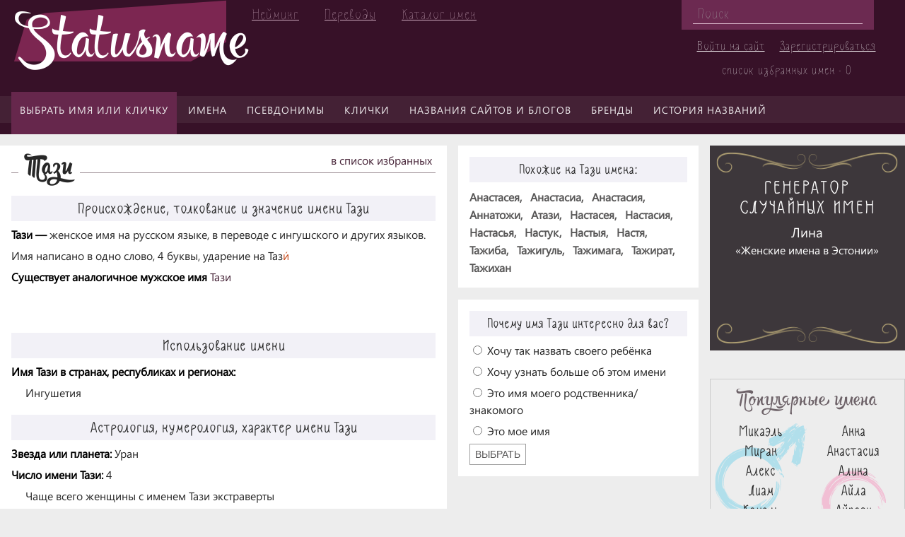

--- FILE ---
content_type: text/html; charset=UTF-8
request_url: https://statusname.ru/names/ru/female/tazi-ru-female-name/
body_size: 31768
content:
<!DOCTYPE html>
<html lang="ru">
	<head>
		<meta name="viewport" content="width=device-width,initial-scale=1">
		<link rel="shortcut icon" type="image/x-icon" href="/bitrix/templates/purple/images/favicon.ico" />
												<meta http-equiv="Content-Type" content="text/html; charset=UTF-8" />
<meta name="keywords" content="Тази" />
<meta name="description" content="Тази" />
<script type="text/javascript" data-skip-moving="true">(function(w, d, n) {var cl = "bx-core";var ht = d.documentElement;var htc = ht ? ht.className : undefined;if (htc === undefined || htc.indexOf(cl) !== -1){return;}var ua = n.userAgent;if (/(iPad;)|(iPhone;)/i.test(ua)){cl += " bx-ios";}else if (/Android/i.test(ua)){cl += " bx-android";}cl += (/(ipad|iphone|android|mobile|touch)/i.test(ua) ? " bx-touch" : " bx-no-touch");cl += w.devicePixelRatio && w.devicePixelRatio >= 2? " bx-retina": " bx-no-retina";var ieVersion = -1;if (/AppleWebKit/.test(ua)){cl += " bx-chrome";}else if ((ieVersion = getIeVersion()) > 0){cl += " bx-ie bx-ie" + ieVersion;if (ieVersion > 7 && ieVersion < 10 && !isDoctype()){cl += " bx-quirks";}}else if (/Opera/.test(ua)){cl += " bx-opera";}else if (/Gecko/.test(ua)){cl += " bx-firefox";}if (/Macintosh/i.test(ua)){cl += " bx-mac";}ht.className = htc ? htc + " " + cl : cl;function isDoctype(){if (d.compatMode){return d.compatMode == "CSS1Compat";}return d.documentElement && d.documentElement.clientHeight;}function getIeVersion(){if (/Opera/i.test(ua) || /Webkit/i.test(ua) || /Firefox/i.test(ua) || /Chrome/i.test(ua)){return -1;}var rv = -1;if (!!(w.MSStream) && !(w.ActiveXObject) && ("ActiveXObject" in w)){rv = 11;}else if (!!d.documentMode && d.documentMode >= 10){rv = 10;}else if (!!d.documentMode && d.documentMode >= 9){rv = 9;}else if (d.attachEvent && !/Opera/.test(ua)){rv = 8;}if (rv == -1 || rv == 8){var re;if (n.appName == "Microsoft Internet Explorer"){re = new RegExp("MSIE ([0-9]+[\.0-9]*)");if (re.exec(ua) != null){rv = parseFloat(RegExp.$1);}}else if (n.appName == "Netscape"){rv = 11;re = new RegExp("Trident/.*rv:([0-9]+[\.0-9]*)");if (re.exec(ua) != null){rv = parseFloat(RegExp.$1);}}}return rv;}})(window, document, navigator);</script>


<link href="/bitrix/cache/css/s1/purple/page_117d0c89f0661d7ecf982446edc3db6f/page_117d0c89f0661d7ecf982446edc3db6f_v1.css?170974204221992" type="text/css"  rel="stylesheet" />
<link href="/bitrix/cache/css/s1/purple/template_6bb46bccc989ffe25b5bf268efdfb8a5/template_6bb46bccc989ffe25b5bf268efdfb8a5_v1.css?170974277950856" type="text/css"  data-template-style="true" rel="stylesheet" />







<link href="/bitrix/themes/.default/wsm.favorites.css?1500460218700";  type="text/css" rel="stylesheet" />



		<title>
							Тази / StatusName
					</title>
		<!--[if lt IE 9]> 
				<![endif]-->
				<!-- Yandex.Metrika counter -->
<noscript><div><img src="https://mc.yandex.ru/watch/95124598" style="position:absolute; left:-9999px;" alt="" /></div></noscript>
<!-- /Yandex.Metrika counter -->

</head>
<body>
		<div id="panel">
					</div>
		<div id="page-wrapper">
			<div id="over-menu-button"></div>
			<div id="over-menu">
				<!--'start_frame_cache_LkGdQn'-->
<ul class="over-menu">
						<li><a href="/catalog/">Выбрать имя или кличку</a></li>
								<li><a href="/articles/lichnye-imena/">Об именах</a></li>
								<li><a href="/catalog/personal-name/">Каталог имен</a></li>
								<li><a href="/articles/nik/">О псевдонимах и никнеймах</a></li>
								<li><a href="/articles/klichki-zhivotnykh/">О кличках животных</a></li>
								<li><a href="/catalog/klichka-zhivotnogo/">Каталог кличек</a></li>
								<li><a href="/articles/reytingi-brendov/">О брендах</a></li>
								<li><a href="/articles/domeny-i-nazvaniya-saytov/">Названия сайтов и блогов</a></li>
								<li><a href="/articles/neyming/">Нейминг и брединг</a></li>
								<li><a href="/articles/nazvaniya/">История названий</a></li>
								<li><a href="/articles/pravila-perevoda-i-transkripts/">Правила переводов</a></li>
			</ul><!--'end_frame_cache_LkGdQn'-->			</div>

			<header id="header">
				<div id="logo-line">
					<div id="logo">
						<a href="/">
							Statusname
						</a>
					</div>
					<div id="head-menu">
						<!--'start_frame_cache_XEVOpk'-->
<ul class="head-menu">
						<li><a href="/articles/neyming/">Нейминг</a></li>
								<li><a href="/articles/pravila-perevoda-i-transkripts/">Переводы</a></li>
								<li><a href="https://statusname.ru/catalog/personal-name/">Каталог имен</a></li>
			</ul><!--'end_frame_cache_XEVOpk'-->					</div>
					<div id="header-right">
						<div id="search">
								<div id="title-search">
	<form action="/search/index.php">
		<input id="title-search-input" type="text" name="q" value="" size="40" maxlength="50" autocomplete="off" placeholder="Поиск"/>
	</form>
	</div>
						</div>
						<div id="auth">
							<!--'start_frame_cache_iIjGFB'-->	<p><a href="/login/?backurl=%2Fnames%2Fru%2Ffemale%2Ftazi-ru-female-name%2F">Войти на сайт</a></p>
	<p><a href="/login/?register=yes&amp;backurl=%2Fnames%2Fru%2Ffemale%2Ftazi-ru-female-name%2F">Зарегистрироваться</a></p>
<!--'end_frame_cache_iIjGFB'-->							<a id="favorits-count" href="/personal/favorits/" rel="nofollow">список избранных имен - 0</a>
						</div>
					</div>
				</div>
				<div id="top-menu">
					<!--'start_frame_cache_g8taYv'-->
<ul class="top-menu">
										<li class="selected"><a href="/catalog/">Выбрать имя или кличку</a></li>
															<li><a href="/articles/lichnye-imena/">Имена</a></li>
															<li><a href="/articles/nik/">Псевдонимы</a></li>
															<li><a href="/articles/klichki-zhivotnykh/">Клички</a></li>
															<li><a href="/articles/domeny-i-nazvaniya-saytov/">Названия сайтов и блогов</a></li>
															<li><a href="/articles/reytingi-brendov/">Бренды</a></li>
															<li><a href="/articles/nazvaniya/">История названий</a></li>
						</ul><!--'end_frame_cache_g8taYv'-->				</div>
			</header>
			<div id="layout">
													<main id="left-column">
															<div id="content-wrapper">
					
<div class="detail-name-header">
	<h1><span>Тази</span></h1>
</div>


<a class="WSMFavoritesLink addFavDetail" data-id="53682" href="#">в список избранных</a>

 
<div class="names-detail">
	<div class="names-detail-section">
		<h2>Происхождение, толкование и значение имени Тази</h2>
		<dl>
			<dt>Тази&nbsp;&mdash;&nbsp;</dt>
			<dd>женское имя  на русском языке, в переводе с ингушского и других языков.</dd>
						<p>Имя написано в одно слово, 4 буквы, ударение на Таз<span class="name-accent">и&#x301;</span></p>
																<dt>Существует аналогичное мужское имя&nbsp;</dt>
				<dd><a href="/names/ru/male/tazi/">Тази</a></dd>
								</dl>
		
		<div>
<center> 
<br>
<!-- Yandex.RTB R-A-6514092-1 -->
<div id="yandex_rtb_R-A-6514092-1"></div>
<br>
</center> 
</div>
					<h2>Использование имени</h2>
			<dl>
									<dt>Имя Тази в странах, республиках и регионах:</dt>
					<dd class="name-new-line">
						<ul class="partial-list">
																			<li class="list-element-shown">
								Ингушетия															</li>
												</ul>
					</dd>
											</dl>
				<h2>Астрология, нумерология, характер имени Тази</h2>
		<dl>
						<dt>Звезда или планета:&nbsp;</dt>
			<dd>Уран</dd>
			<dt>Число имени Тази:&nbsp;</dt>
			<dd>4</dd>
							<dd>Чаще всего женщины с именем Тази экстраверты</dd>
															<dt>Присущие имени жизненные качества:&nbsp;</dt>
			<dd class="name-new-line">
				бесконечные поиски, власть, страстность, доброта			</dd>
					</dl>
				<h2>Перевод, транскрипция и имя Тази на других языках</h2>
		<dl>
										<dt>Имя Тази на разных языках и перевод имени</dt>
									<dd class="name-new-line"><span>на русский:&nbsp;</span>Тажи, Тази</dd>
							
			<dt>Транскрипция (транслитерация) Тази с русского языка</dt>
			<dd class="name-new-line"><span>на английский:&nbsp;</span>Tazi</dd>
			<dd class="name-new-line"><span>на испанский:&nbsp;</span>Tazi</dd>
			<dd class="name-new-line"><span>на немецкий:&nbsp;</span>Tazi</dd>
			<dd class="name-new-line"><span>на французский:&nbsp;</span>Tazï</dd>
			<dd class="name-new-line"><span>на итальянский:&nbsp;</span>Tazi</dd>
			<dd class="name-new-line"><span>на грузинский:&nbsp;</span>ტაზი</dd>
		</dl>

		<h2>Популярность имени Тази</h2>
	</div>
</div>
<div class="article-social-buttons">
	<div id="vk-share" style="display: inline-block; vertical-align: top;"></div>
			
	<!-- Put this div tag to the place, where the Like block will be -->
	<div id="vk_like" style="display: inline-block; vertical-align: top;"></div>
		<div id="ok_shareWidget" style="display: inline-block; vertical-align: top;"></div>
		<div id="fb-root" style="display: inline-block; vertical-align: top;"></div>
		<div style="display: inline-block; vertical-align: top;" class="fb-like" data-layout="button_count" data-action="like" data-show-faces="false" data-share="true"></div>

</div>


<!--'start_frame_cache_xa8RmJ'--><div id="ptc_list_article_comments_list" class="ptc-list ptc-list_default ptc-list_empty">
      <div class="ptc-list-before"><div class="ptc-list-before-title">Комментарии (<span class="ptc-list--count">0</span>)</div>
<div class="ptc-list--empty">
  <div class="ptc-list-before-empty-block">Оставьте ваш комментарий первым</div>
</div>
</div>
    <div class="ptc-list-container">
        <div class="ptc-list-items">
                      </div>
          </div>
  </div>
<!--'end_frame_cache_xa8RmJ'--><!--'start_frame_cache_CU95NK'--><div id="ptc_form_article_comments_form" class="ptc-form ptc-form_default">
  <div class="ptc-form-placeholder">
    <button class="ptc-form-placeholder-btn">Оставить комментарий</button>
  </div>
  <div class="ptc-form-container">
    <form class="ptc-form-form ptc-form-form_default" action="/names/ru/female/tazi-ru-female-name/" method="post">
              <div class="ptc-form-row ptc-form-form_add-field">
          <label class="ptc-form-label" for="general_name"><span class="ptc-form-label-required-star">*</span>Ваше имя:</label>
          <input type="text" class="ptc-form-input ptc-form-input_text ptc-form-input_required" name="generalName"
            >
        </div>
                  <div class="ptc-form-row">
        <label class="ptc-form-label" for="text">
          <span class="ptc-form-label-required-star">*</span><span class="ptc-form-form_add-field">Комментарий:</span><span class="ptc-form-form_edit-field">Изменение комментария:</span>
        </label>
        <textarea class="ptc-form-input ptc-form-input_textarea ptc-form-input_required" name="text"></textarea>
        <div class="ptc-form-input_error-block" id="ptc-form-input_error-block-text"></div>
      </div>
      <div class="ptc-form-row">
        <input type="hidden" name="hash" value="171359158e4d00b60f9bfcb7e4acb354">
        <input type="hidden" name="componentId" value="article_comments_form">
        <input type="hidden" name="id">
        <input type="hidden" name="parentId">
        <button class="ptc-form-submit" >
          <span class="ptc-form-form_add-field">Отправить</span>
          <span class="ptc-form-form_edit-field">Редактировать</span>
        </button>
              </div>
    </form>
  </div>
</div>
<!--'end_frame_cache_CU95NK'-->										</div>
									</main>
									<aside id="right-column">
															<div id="right-column-1">
							



<div class="purple-right-section-detail-name">
	<div class="purple-right-section-detail-name-header">
		<h3>Похожие на Тази имена:</h3>
	</div>
	<div class="purple-right-section-detail-name-body">
		
	<ul class="purple-names-in-detail-name">
							<li>
									<a href="/names/ru/female/anastaseya/">Анастасея&#044;</a>
											</li>
					<li>
									<a href="/names/ru/female/anastasia/">Анастасиа&#044;</a>
											</li>
					<li>
									<a href="/names/ru/female/anastasiya/">Анастасия&#044;</a>
											</li>
					<li>
									<a href="/names/ru/female/annatozhi/">Аннатожи&#044;</a>
											</li>
					<li>
									<a href="/names/ru/female/atazi/">Атази&#044;</a>
											</li>
					<li>
									<a href="/names/ru/female/nastaseya/">Настасея&#044;</a>
											</li>
					<li>
									<a href="/names/ru/female/nastasiya/">Настасия&#044;</a>
											</li>
					<li>
									<a href="/names/ru/female/nastasya/">Настасья&#044;</a>
											</li>
					<li>
									<a href="/names/ru/female/nastuk/">Настук&#044;</a>
											</li>
					<li>
									<a href="/names/ru/female/nastyya/">Настыя&#044;</a>
											</li>
					<li>
									<a href="/names/ru/female/nastya/">Настя&#044;</a>
											</li>
					<li>
									<a href="/names/ru/female/tazhiba/">Тажиба&#044;</a>
											</li>
					<li>
									<a href="/names/ru/female/tazhigul/">Тажигуль&#044;</a>
											</li>
					<li>
									<a href="/names/ru/female/tazhimaga/">Тажимага&#044;</a>
											</li>
					<li>
									<a href="/names/ru/female/tazhirat/">Тажират&#044;</a>
											</li>
					<li>
									<a href="/names/ru/female/tazhikhan/">Тажихан</a>
											</li>
			</ul>
	</div>
</div>


	<div class="polls" id="polls">
		<input type="hidden" name="article_id" value="53682">
					<div class="poll">
				<h4 class="poll_name">Почему имя Тази интересно для вас?</h4>
								<div class="poll_answers can_select">
											<div class="poll_answer">
							<input type="radio"    name="answer_28456" value="28528" >
							<label>Хочу так назвать своего ребёнка</label>
															<progress style="display: none;" value="0" max="1"></progress>
													</div>
											<div class="poll_answer">
							<input type="radio"    name="answer_28456" value="28531" >
							<label>Хочу узнать больше об этом имени</label>
															<progress style="display: none;" value="0" max="1"></progress>
													</div>
											<div class="poll_answer">
							<input type="radio"    name="answer_28456" value="28530" >
							<label>Это имя моего родственника/знакомого</label>
															<progress style="display: none;" value="0" max="1"></progress>
													</div>
											<div class="poll_answer">
							<input type="radio"    name="answer_28456" value="28529" >
							<label>Это мое имя</label>
															<progress style="display: none;" value="1" max="1"></progress>
													</div>
																<button class="btnPollSaveAnswer">Выбрать</button>
															</div>
			</div>
			</div>



							<br>						</div>
										
					
					
					
					<div id="right-column-2">
						

<div class="purple-right-generator">
	<div class="purple-right-generator-header">
		<h4><p>Генератор</p><p>случайных имен</p></h4>
	</div>
	<div class="purple-right-generator-body">
		<p class="search-name"><a href="/names/ru/female/lina/">Лина</a></p>
		<p class="search-request"><a href="/catalog/wevro/zhenskoe-imya-v-estonii/">«Женские имена в Эстонии»</a></p>
	</div>
</div><br>						<div class="purple-right-section">
	<div class="purple-right-section-header">
		<h4>Популярные имена</h4>
	</div>
	<div class="purple-right-section-body">
		<div class="top-men-names">
			 <ul class="purple-top-names-list">
	<li>
									<a href="/names/ru/male/mikael/"><b>Микаэль</b></a><br />
						</li>
	<li>
									<a href="/names/ru/male/miran/"><b>Миран</b></a><br />
						</li>
	<li>
									<a href="/names/ru/male/aleks/"><b>Алекс</b></a><br />
						</li>
	<li>
									<a href="/names/ru/male/liam/"><b>Лиам</b></a><br />
						</li>
	<li>
									<a href="/names/ru/male/kemal2/"><b>Кемаль</b></a><br />
						</li>
	<li>
									<a href="/names/ru/male/makhmud/"><b>Махмуд</b></a><br />
						</li>
	<li>
									<a href="/names/ru/male/danir/"><b>Данир</b></a><br />
						</li>
	<li>
									<a href="/names/ru/male/akmal/"><b>Акмал</b></a><br />
						</li>
	<li>
									<a href="/names/ru/male/farrukh/"><b>Фаррух</b></a><br />
						</li>
	<li>
									<a href="/names/ru/male/kemran/"><b>Кемран</b></a><br />
						</li>
</ul>
		</div>
		<div class="top-women-names">
			 <ul class="purple-top-names-list">
	<li>
									<a href="/names/ru/female/anna/"><b>Анна</b></a><br />
						</li>
	<li>
									<a href="/names/ru/female/anastasiya/"><b>Анастасия</b></a><br />
						</li>
	<li>
									<a href="/names/ru/female/alina/"><b>Алина</b></a><br />
						</li>
	<li>
									<a href="/names/ru/female/ayla/"><b>Айла</b></a><br />
						</li>
	<li>
									<a href="/names/ru/female/ayperi/"><b>Айпери</b></a><br />
						</li>
	<li>
									<a href="/names/ru/female/kseniya/"><b>Ксения</b></a><br />
						</li>
	<li>
									<a href="/names/ru/female/irina/"><b>Ирина</b></a><br />
						</li>
	<li>
									<a href="/names/ru/female/adalin/"><b>Адалин</b></a><br />
						</li>
	<li>
									<a href="/names/ru/female/olga/"><b>Ольга</b></a><br />
						</li>
	<li>
									<a href="/names/ru/female/alyena/"><b>Алёна</b></a><br />
						</li>
</ul>
		</div>
	</div>
</div>																		






	<ul class="purple-right-categories">
					<li>
				<a href="/catalog/imya-raznykh-narodov-i-natsionalnostey-m/angliyskoe-imya/">
					<img
						border="0"
						src="/upload/iblock/8d6/8d6071eacd359b64a60fd8939160ed45.jpg"
						width="640"
						height="426"
						alt="Английские имена"
						title="Английские имена"
					/>
					<span>Английские имена</span>
				</a>
			</li>
					<li>
				<a href="/catalog/imya-raznykh-narodov-i-natsionalnostey-m/belorusskoe-imya/">
					<img
						border="0"
						src="/upload/iblock/398/3985facfdc71c6b8553d9d97ea1e31ca.jpg"
						width="640"
						height="426"
						alt="Белорусские имена"
						title="Белорусские имена"
					/>
					<span>Белорусские имена</span>
				</a>
			</li>
					<li>
				<a href="/catalog/imya-raznykh-narodov-i-natsionalnostey-m/persidskoe-imya/">
					<img
						border="0"
						src="/upload/iblock/9b9/9b9c66cf8d04112155734274be2094c3.jpg"
						width="640"
						height="426"
						alt="Персидские имена"
						title="Персидские имена"
					/>
					<span>Персидские имена</span>
				</a>
			</li>
					<li>
				<a href="/catalog/imya-raznykh-narodov-i-natsionalnostey-m/uzbekskoe-imya/">
					<img
						border="0"
						src="/upload/iblock/fa6/fa684cb96f173eb9514b5fb9c4fc1d0b.jpg"
						width="640"
						height="426"
						alt="Узбекские имена"
						title="Узбекские имена"
					/>
					<span>Узбекские имена</span>
				</a>
			</li>
			</ul>
					</div>
				</aside>
			</div>
			<footer id="footer">
				<div id="footer-left">
				</div>
				<div id="footer-center">
					<div id="bottom-menu">
						<!--'start_frame_cache_rIpOz9'-->
<ul class="purple-bottom-menu">

	<li><a href="/project/about/">О проекте</a></li>

	<li><a href="/project/feedback/">Обратная связь</a></li>

	<li><a href="/project/rules/">Правила сайта</a></li>


</ul>
<!--'end_frame_cache_rIpOz9'-->					</div>
					<div id="footer-center-bottom">
						<div id="copyright">
							© STATUSNAME.RU / Всё об именах, названиях, псевдонимах, кличках и брендах. 2015-2023.						</div>
													<div id="counters">
								
<!--LiveInternet counter--><script type="text/javascript" data-skip-moving=true>
document.write('<a href="//www.liveinternet.ru/click" '+
'target="_blank"><img src="//counter.yadro.ru/hit?t38.3;r'+
escape(document.referrer)+((typeof(screen)=='undefined')?'':
';s'+screen.width+'*'+screen.height+'*'+(screen.colorDepth?
screen.colorDepth:screen.pixelDepth))+';u'+escape(document.URL)+
';h'+escape(document.title.substring(0,150))+';'+Math.random()+
'" alt="" title="LiveInternet" '+
'border="0" width="31" height="31"><\/a>')
</script><!--/LiveInternet-->							</div>
											</div>
				</div>
				<div id="footer-right">
					<span>Как назвать?</span>
				</div>
			</footer>
		</div>
<!-- Yandex.RTB R-A-6514092-2 -->
	<script type="text/javascript">if(!window.BX)window.BX={};if(!window.BX.message)window.BX.message=function(mess){if(typeof mess==='object'){for(let i in mess) {BX.message[i]=mess[i];} return true;}};</script>
<script type="text/javascript">(window.BX||top.BX).message({'JS_CORE_LOADING':'Загрузка...','JS_CORE_NO_DATA':'- Нет данных -','JS_CORE_WINDOW_CLOSE':'Закрыть','JS_CORE_WINDOW_EXPAND':'Развернуть','JS_CORE_WINDOW_NARROW':'Свернуть в окно','JS_CORE_WINDOW_SAVE':'Сохранить','JS_CORE_WINDOW_CANCEL':'Отменить','JS_CORE_WINDOW_CONTINUE':'Продолжить','JS_CORE_H':'ч','JS_CORE_M':'м','JS_CORE_S':'с','JSADM_AI_HIDE_EXTRA':'Скрыть лишние','JSADM_AI_ALL_NOTIF':'Показать все','JSADM_AUTH_REQ':'Требуется авторизация!','JS_CORE_WINDOW_AUTH':'Войти','JS_CORE_IMAGE_FULL':'Полный размер'});</script><script type="text/javascript" src="/bitrix/js/main/core/core.min.js?1659089431216421"></script><script>BX.setJSList(['/bitrix/js/main/core/core_ajax.js','/bitrix/js/main/core/core_promise.js','/bitrix/js/main/polyfill/promise/js/promise.js','/bitrix/js/main/loadext/loadext.js','/bitrix/js/main/loadext/extension.js','/bitrix/js/main/polyfill/promise/js/promise.js','/bitrix/js/main/polyfill/find/js/find.js','/bitrix/js/main/polyfill/includes/js/includes.js','/bitrix/js/main/polyfill/matches/js/matches.js','/bitrix/js/ui/polyfill/closest/js/closest.js','/bitrix/js/main/polyfill/fill/main.polyfill.fill.js','/bitrix/js/main/polyfill/find/js/find.js','/bitrix/js/main/polyfill/matches/js/matches.js','/bitrix/js/main/polyfill/core/dist/polyfill.bundle.js','/bitrix/js/main/core/core.js','/bitrix/js/main/polyfill/intersectionobserver/js/intersectionobserver.js','/bitrix/js/main/lazyload/dist/lazyload.bundle.js','/bitrix/js/main/polyfill/core/dist/polyfill.bundle.js','/bitrix/js/main/parambag/dist/parambag.bundle.js']);
BX.setCSSList(['/bitrix/js/main/lazyload/dist/lazyload.bundle.css','/bitrix/js/main/parambag/dist/parambag.bundle.css']);</script>
<script type="text/javascript">(window.BX||top.BX).message({'prmedia_tc_core_delete_confirm':'Вы действительно хотите удалить данный комментарий?'});</script>
<script type="text/javascript">(window.BX||top.BX).message({'LANGUAGE_ID':'ru','FORMAT_DATE':'DD.MM.YYYY','FORMAT_DATETIME':'DD.MM.YYYY HH:MI:SS','COOKIE_PREFIX':'BITRIX_SM_STATUSNAMERU','SERVER_TZ_OFFSET':'0','UTF_MODE':'Y','SITE_ID':'s1','SITE_DIR':'/','USER_ID':'','SERVER_TIME':'1769402668','USER_TZ_OFFSET':'0','USER_TZ_AUTO':'Y','bitrix_sessid':'3c60572b905cbbeb21c5a1ea7b3a2cae'});</script><script type="text/javascript"  src="/bitrix/cache/js/s1/purple/kernel_main/kernel_main_v1.js?169781366190267"></script>
<script type="text/javascript" src="/bitrix/js/ui/dexie/dist/dexie3.bundle.min.js?166207830288295"></script>
<script type="text/javascript" src="/bitrix/js/main/core/core_ls.min.js?15004602147365"></script>
<script type="text/javascript" src="/bitrix/js/main/core/core_frame_cache.min.js?165179292811264"></script>
<script type="text/javascript" src="/bitrix/js/main/jquery/jquery-1.12.4.min.js?165908943097163"></script>
<script type="text/javascript" src="/bitrix/js/prmedia.tc/core.js?15004602132656"></script>
<script type="text/javascript" src="/bitrix/js/wsm.favorites/script.js?15004602144789"></script>
<script type="text/javascript">BX.setJSList(['/bitrix/js/main/core/core_fx.js','/bitrix/js/main/session.js','/bitrix/js/main/pageobject/pageobject.js','/bitrix/js/main/core/core_window.js','/bitrix/templates/.default/components/bitrix/news/names-purple/bitrix/news.detail/name-detail/script.js','/bitrix/components/prmedia/tc.list/templates/.default/script.js','/bitrix/components/prmedia/tc.form/templates/.default/script.js','/bitrix/components/prmedia/tc.form/templates/.default/js/wysiwyg.min.js','/bitrix/templates/purple/script.js','/bitrix/components/bitrix/search.title/script.js']);</script>
<script type="text/javascript">BX.setCSSList(['/bitrix/templates/.default/components/bitrix/news/names-purple/bitrix/news.detail/name-detail/style.css','/bitrix/components/prmedia/tc.list/templates/.default/style.css','/bitrix/components/prmedia/tc.form/templates/.default/style.css','/bitrix/templates/purple/css/one-table.css','/bitrix/templates/purple/css/right-section-articles-detail.css','/bitrix/templates/.default/components/bitrix/menu/over_menu/style.css','/bitrix/templates/.default/components/bitrix/menu/head_menu/style.css','/bitrix/templates/.default/components/bitrix/search.title/search-head/style.css','/bitrix/templates/.default/components/bitrix/menu/top_menu/style.css','/bitrix/templates/.default/components/bitrix/news.list/purple-names-in-detail-name/style.css','/bitrix/templates/.default/components/bitrix/news.list/purple-articles-in-detail-name/style.css','/bitrix/templates/.default/components/bitrix/news.list/purple-top-names-list/style.css','/bitrix/templates/.default/components/bitrix/news.list/purple-right-categories/style.css','/bitrix/templates/.default/components/bitrix/menu/purple_bottom_menu/style.css','/bitrix/templates/purple/template_styles.css']);</script>
<script type="text/javascript">var bxDate = new Date(); document.cookie="BITRIX_SM_STATUSNAMERU_TIME_ZONE="+bxDate.getTimezoneOffset()+"; path=/; expires=Fri, 01 Jan 2027 00:00:00 +0000"</script>
<script type="text/javascript" src="//vk.com/js/api/share.js?94" charset="windows-1251"></script>
<script type="text/javascript" src="//vk.com/js/api/openapi.js?144"></script>
<script type="text/javascript"  src="/bitrix/cache/js/s1/purple/template_7f11d8dcd7467723796b76c84db715e4/template_7f11d8dcd7467723796b76c84db715e4_v1.js?16978135389510"></script>
<script type="text/javascript"  src="/bitrix/cache/js/s1/purple/page_0df9be1d8ea2fa6a9f8a076e38c0f184/page_0df9be1d8ea2fa6a9f8a076e38c0f184_v1.js?169781355845401"></script>
<script type="text/javascript">var _ba = _ba || []; _ba.push(["aid", "f8ec9893a6a8584239b54feec52b3f48"]); _ba.push(["host", "statusname.ru"]); (function() {var ba = document.createElement("script"); ba.type = "text/javascript"; ba.async = true;ba.src = (document.location.protocol == "https:" ? "https://" : "http://") + "bitrix.info/ba.js";var s = document.getElementsByTagName("script")[0];s.parentNode.insertBefore(ba, s);})();</script>


<script src="/html5shiv.min.js"></script>
<script>window.yaContextCb=window.yaContextCb||[]</script>
<script src="https://yandex.ru/ads/system/context.js" async></script>
<script type="text/javascript" >
   (function(m,e,t,r,i,k,a){m[i]=m[i]||function(){(m[i].a=m[i].a||[]).push(arguments)};
   m[i].l=1*new Date();
   for (var j = 0; j < document.scripts.length; j++) {if (document.scripts[j].src === r) { return; }}
   k=e.createElement(t),a=e.getElementsByTagName(t)[0],k.async=1,k.src=r,a.parentNode.insertBefore(k,a)})
   (window, document, "script", "https://mc.yandex.ru/metrika/tag.js", "ym");

   ym(95124598, "init", {
        clickmap:true,
        trackLinks:true,
        accurateTrackBounce:true
   });
</script>
<script>
	BX.ready(function(){
		new JCTitleSearch({
			'AJAX_PAGE' : '/names/ru/female/tazi-ru-female-name/',
			'CONTAINER_ID': 'title-search',
			'INPUT_ID': 'title-search-input',
			'MIN_QUERY_LEN': 2
		});
	});
</script>
<script>
window.yaContextCb.push(()=>{
	Ya.Context.AdvManager.render({
		"blockId": "R-A-6514092-1",
		"renderTo": "yandex_rtb_R-A-6514092-1"
	})
})
</script>
<script>
		document.addEventListener("DOMContentLoaded", function() {
			document.getElementById('vk-share').innerHTML = VK.Share.button(false,{type: "button", text: "Поделиться"});
		});
	</script>

<script type="text/javascript">
	  VK.init({apiId: 5682471, onlyWidgets: true});
	</script>
<script type="text/javascript">
		VK.Widgets.Like("vk_like", {type: "button", height: 22});
	</script>

<script>
	!function (d, id, did, st) {
	  var js = d.createElement("script");
	  js.src = "https://connect.ok.ru/connect.js";
	  js.onload = js.onreadystatechange = function () {
	  if (!this.readyState || this.readyState == "loaded" || this.readyState == "complete") {
		if (!this.executed) {
		  this.executed = true;
		  setTimeout(function () {
			OK.CONNECT.insertShareWidget(id,did,st);
		  }, 0);
		}
	  }};
	  d.documentElement.appendChild(js);
	}(document,"ok_shareWidget",document.URL,"{width:170,height:30,st:'straight',sz:20,ck:3}");
	</script>

<script>(function(d, s, id) {
	  var js, fjs = d.getElementsByTagName(s)[0];
	  if (d.getElementById(id)) return;
	  js = d.createElement(s); js.id = id;
	  js.src = "//connect.facebook.net/ru_RU/sdk.js#xfbml=1&version=v2.8";
	  fjs.parentNode.insertBefore(js, fjs);
	}(document, 'script', 'facebook-jssdk'));</script>
<script>
 ;(function (c) {
   c.list = c.list || [];
   c.list.default = c.list.default || [];
   c.list.default.push({'componentId':'article_comments_list','formComponentId':'article_comments_form','hash':'f304a0f817ca65353f57d0e59d1a2a7b','componentTemplate':'.default','pagenavUse':false,'pagenavCode':'','pagenavPageCount':'','pagenavPage':'0','pagenavInfiniteScrollCount':''});
 }) (window.prmedia.tc.component);
</script>
<script>
 ;(function (c) {
   c.form = c.form || {};
   c.form.default = c.form.default || [];
   c.form.default.push({'componentId':'article_comments_form','hash':'171359158e4d00b60f9bfcb7e4acb354','buttons':{'smiles':{'title':'Смайлы','image':'61720'},'bold':{'title':'Жирный (Ctrl + B)','image':'61490','hotkey':'b'},'italic':{'title':'Курсив (Ctrl + I)','image':'61491','hotkey':'i'},'underline':{'title':'Подчеркнутый (Ctrl + U)','image':'61645','hotkey':'u'},'strikethrough':{'title':'Зачеркнутый','image':'61644'},'unorderedList':{'title':'Список','image':'61642'},'orderedList':{'title':'Нумерованный список','image':'61643'}},'smiles':[]});
 }) (window.prmedia.tc.component);
</script>
<script>
window.yaContextCb.push(()=>{
	Ya.Context.AdvManager.render({
		"blockId": "R-A-6514092-2",
		"type": "floorAd",
		"platform": "touch"
	})
})
</script>

</body>
</html>

